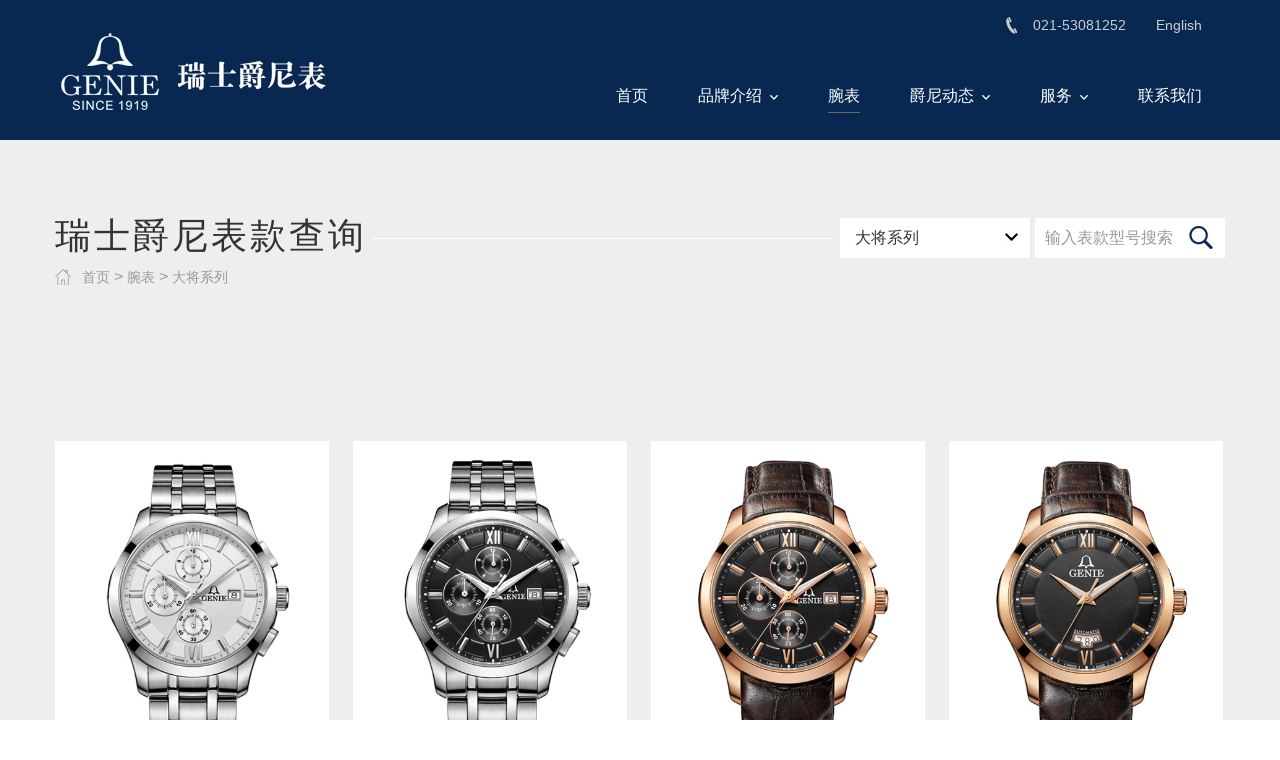

--- FILE ---
content_type: text/html
request_url: https://www.swissgenie.com/products/admiral/
body_size: 4187
content:
<!DOCTYPE html>
<html lang="zh-CN">
<head>
<meta charset="utf-8">
<meta http-equiv="X-UA-Compatible" content="IE=edge,chrome=1">
<meta name="viewport" content="width=device-width, initial-scale=1">
<title>大将系列 - 瑞士爵尼表中文官网</title>
<meta name="keywords" content="瑞士手表,瑞士腕表,瑞士爵尼表,瑞士名表,品牌名表,瑞士机械表,18K金表，石英表">
<meta name="description" content="爵尼，传承三代的制表工艺，让精湛的机械制表技术得以传承并流世；爵尼，高度精准的机械腕表制作工艺，足以傲然于世。瑞士百年经典腕表制作商，生产男士、女士机械手表以、石英腕表、18K金表等">
<link href="https://www.swissgenie.com/style/images/favicon.ico" rel="shortcut icon">
<link type="text/css" href="https://www.swissgenie.com/style/css/bootstrap.min.css" rel="stylesheet">
<link type="text/css" href="https://www.swissgenie.com/style/css/style.css?v=2025110616" rel="stylesheet">
<script type="text/javascript" src="https://www.swissgenie.com/style/js/jquery.min.js"></script>
<script type="text/javascript" src="https://www.swissgenie.com/style/js/bootstrap.min.js"></script>
<script type="text/javascript" src="https://www.swissgenie.com/style/js/custom.js?v=2025110616"></script>
<!--[if lt IE 9]>
<script type="text/javascript" src="https://www.swissgenie.com/style/js/html5shiv.min.js"></script>
<script type="text/javascript" src="https://www.swissgenie.com/style/js/respond.min.js"></script>
<![endif]-->
</head>
<body>
<!--header start-->
<div class="header">
	<div class="inner">
    	<div class="logo"><a href="https://www.swissgenie.com/" title="瑞士爵尼表">瑞士爵尼表</a></div>
        <div class="top_right">
            <div class="top_tel">
                <i></i><span class="t_num">021-53081252</span>
                <span class="English"><a href="http://www.swissgenie.ch/" target="_blank">English</a></span>
            </div>
            <div class="clear"></div>
            <div class="topnav">
                <ul class="nav">
                    <li class="topli first"><a class="topmenu" href="https://www.swissgenie.com/">首页</a></li>
                    <li class="topli cat-1"><a class="topmenu" href="https://www.swissgenie.com/about/">品牌介绍<b></b></a>
                        <ul class="subnav">
                            <li><a href="https://www.swissgenie.com/about/history.html">品牌历史</a></li>
                            <li><a href="https://www.swissgenie.com/about/brand.html">品牌精神</a></li>
                            <li><a href="https://www.swissgenie.com/about/craft.html">制表工艺</a></li>
                        </ul>
                    </li>
                    <li class="topli cat-2"><a class="topmenu" href="https://www.swissgenie.com/products/">腕表</a>
                    </li>
                    <li class="topli cat-9"><a class="topmenu" href="https://www.swissgenie.com/news/">爵尼动态<b></b></a>
                        <ul class="subnav">
                            <li><a href="https://www.swissgenie.com/news/genienews/">公司新闻</a></li>
                            <li><a href="https://www.swissgenie.com/news/report/">媒体报道</a></li>
                            <li><a href="https://www.swissgenie.com/news/information/">腕表资讯</a></li>
                        </ul>
                    </li>
                    <li class="topli cat-14"><a class="topmenu" href="https://www.swissgenie.com/service/">服务<b></b></a>
                        <ul class="subnav">
                            <li><a href="https://www.swissgenie.com/list-97-1.html">品牌门店</a></li>
                            <li><a href="https://www.swissgenie.com/service/maintenance.html">腕表保养</a></li>
                            <li><a href="https://www.swissgenie.com/service/assurance.html">国际保证</a></li>
                        </ul>
                    </li>
                    <li class="topli cat-18"><a class="topmenu" href="https://www.swissgenie.com/contact/">联系我们</a>
                    </li>
                </ul>
                
            </div>
        </div>
        <div class="phone_nav"></div>
    </div>
</div>
<!--end header--><!--main start-->
<div class="cont_all cont_products">
	<div class="brand pro_brand">
    	<div class="brand_box">
            <span class="text-name">瑞士爵尼表款查询</span><div class="pro_white"></div>
            <div class="search">
                <div class="series">
                    <div class="select_show"><span class="series_show">大将系列</span></div>
                    <ul class="pull_list_menu">
                    	<li class="cat-173"><a href="https://www.swissgenie.com/products/climber/">登山者系列</a></li>
                    	<li class="cat-172"><a href="https://www.swissgenie.com/products/grandor2/">大舵系列</a></li>
                    	<li class="cat-171"><a href="https://www.swissgenie.com/products/craftsmanship2/">匠心系列</a></li>
                    	<li class="cat-170"><a href="https://www.swissgenie.com/products/steed/">骏马系列</a></li>
                    	<li class="cat-169"><a href="https://www.swissgenie.com/products/dragonssoar/">龙腾系列</a></li>
                    	<li class="cat-168"><a href="https://www.swissgenie.com/products/craftsmanship/">匠心系列</a></li>
                    	<li class="cat-167"><a href="https://www.swissgenie.com/products/goldendeer/">金鹿系情系列</a></li>
                    	<li class="cat-113"><a href="https://www.swissgenie.com/products/lore2/">洛莱系列</a></li>
                    	<li class="cat-112"><a href="https://www.swissgenie.com/products/lore/">洛莱系列</a></li>
                    	<li class="cat-111"><a href="https://www.swissgenie.com/products/bullshark2/">牛鲨系列II</a></li>
                    	<li class="cat-109"><a href="https://www.swissgenie.com/products/fleet/">舰母系列</a></li>
                    	<li class="cat-108"><a href="https://www.swissgenie.com/products/benovi/">柏诺维系列</a></li>
                    	<li class="cat-102"><a href="https://www.swissgenie.com/products/robesa/">罗贝撒系列</a></li>
                    	<li class="cat-101"><a href="https://www.swissgenie.com/products/Robesk/">罗贝撒系列</a></li>
                    	<li class="cat-100"><a href="https://www.swissgenie.com/products/robesas/">罗贝撒系列</a></li>
                    	<li class="cat-99"><a href="https://www.swissgenie.com/products/observatory/">宇宙天文台系列</a></li>
                    	<li class="cat-95"><a href="https://www.swissgenie.com/products/jinshuai/">晋帅系列</a></li>
                    	<li class="cat-94"><a href="https://www.swissgenie.com/products/bullshark/">牛鲨系列</a></li>
                    	<li class="cat-93"><a href="https://www.swissgenie.com/products/monarchlove/">君主真情系列</a></li>
                    	<li class="cat-92"><a href="https://www.swissgenie.com/products/centennialtime/">百年时光系列</a></li>
                    	<li class="cat-91"><a href="https://www.swissgenie.com/products/sebena/">塞贝娜系列</a></li>
                    	<li class="cat-90"><a href="https://www.swissgenie.com/products/finder/">费恩德系列</a></li>
                    	<li class="cat-89"><a href="https://www.swissgenie.com/products/glena/">格莱纳系列</a></li>
                    	<li class="cat-86"><a href="https://www.swissgenie.com/products/presden/">普雷斯登系列</a></li>
                    	<li class="cat-85"><a href="https://www.swissgenie.com/products/lirosa/">俪洛莎系列</a></li>
                    	<li class="cat-84"><a href="https://www.swissgenie.com/products/gentes/">尊特斯系列</a></li>
                    	<li class="cat-83"><a href="https://www.swissgenie.com/products/belle/">贝拉公主系列</a></li>
                    	<li class="cat-82"><a href="https://www.swissgenie.com/products/meilai/">美莱系列</a></li>
                    	<li class="cat-81"><a href="https://www.swissgenie.com/products/ruiliya/">睿丽雅系列</a></li>
                    	<li class="cat-80"><a href="https://www.swissgenie.com/products/murtz/">穆尔兹系列</a></li>
                    	<li class="cat-79"><a href="https://www.swissgenie.com/products/dieter/">迪特尔系列</a></li>
                    	<li class="cat-78"><a href="https://www.swissgenie.com/products/brett/">布莱特系列</a></li>
                    	<li class="cat-77"><a href="https://www.swissgenie.com/products/bern/">伯恩系列</a></li>
                    	<li class="cat-76"><a href="https://www.swissgenie.com/products/venus-series/">维纳斯系列</a></li>
                    	<li class="cat-75"><a href="https://www.swissgenie.com/products/fashion/">菲尚系列</a></li>
                    	<li class="cat-74"><a href="https://www.swissgenie.com/products/timeless/">永恒系列</a></li>
                    	<li class="cat-73"><a href="https://www.swissgenie.com/products/hearthappy/">心之悦系列</a></li>
                    	<li class="cat-72"><a href="https://www.swissgenie.com/products/vatican/">梵之韵系列</a></li>
                    	<li class="cat-71"><a href="https://www.swissgenie.com/products/venus/">女神(镂空)系列</a></li>
                    	<li class="cat-70"><a href="https://www.swissgenie.com/products/polaroid/">宝丽系列</a></li>
                    	<li class="cat-69"><a href="https://www.swissgenie.com/products/feiyi/">飞驿系列</a></li>
                    	<li class="cat-67"><a href="https://www.swissgenie.com/products/boya/">博雅系列</a></li>
                    	<li class="cat-66"><a href="https://www.swissgenie.com/products/wellingtonle/">威灵顿公爵限量系列</a></li>
                    	<li class="cat-65"><a href="https://www.swissgenie.com/products/versailles/">凡尔赛系列</a></li>
                    	<li class="cat-63"><a href="https://www.swissgenie.com/products/meryl/">梅丽尔系列</a></li>
                    	<li class="cat-61"><a href="https://www.swissgenie.com/products/hochi/">豪志系列</a></li>
                    	<li class="cat-60"><a href="https://www.swissgenie.com/products/navigator/">宇航系列</a></li>
                    	<li class="cat-53"><a href="https://www.swissgenie.com/products/telon/">特乐系列</a></li>
                    	<li class="cat-50"><a href="https://www.swissgenie.com/products/supreme/">卓越雅豪系列</a></li>
                    	<li class="cat-49"><a href="https://www.swissgenie.com/products/vienna/">维也纳系列</a></li>
                    	<li class="cat-47"><a href="https://www.swissgenie.com/products/gold_jazz/">金爵系列</a></li>
                    	<li class="cat-46"><a href="https://www.swissgenie.com/products/aura/">灵韵系列</a></li>
                    	<li class="cat-44"><a href="https://www.swissgenie.com/products/orchid/">兰惠系列</a></li>
                    	<li class="cat-43"><a href="https://www.swissgenie.com/products/heroic_centieman/">豪仕系列</a></li>
                    	<li class="cat-42"><a href="https://www.swissgenie.com/products/shengzhi/">盛致系列</a></li>
                    	<li class="cat-41"><a href="https://www.swissgenie.com/products/greatwise/">大智系列</a></li>
                    	<li class="cat-40"><a href="https://www.swissgenie.com/products/zonin/">卓林系列</a></li>
                    	<li class="cat-39"><a href="https://www.swissgenie.com/products/limited-edition_legendary/">传奇镂空限量版系列</a></li>
                    	<li class="cat-38"><a href="https://www.swissgenie.com/products/chaumet/">尚美系列</a></li>
                    	<li class="cat-37"><a href="https://www.swissgenie.com/products/grandor/">大舵系列</a></li>
                    	<li class="cat-36"><a href="https://www.swissgenie.com/products/sabar/">塞柏尔系列</a></li>
                    	<li class="cat-35"><a href="https://www.swissgenie.com/products/admiral/">大将系列</a></li>
                    	<li class="cat-31"><a href="https://www.swissgenie.com/products/wiser/">睿骏系列</a></li>
                    	<li class="cat-6"><a href="https://www.swissgenie.com/products/ultrathin_elegance/">超薄雅情系列</a></li>
                    	<li class="cat-3"><a href="https://www.swissgenie.com/products/true_love/">真情系列</a></li>
                    </ul>
                </div>
                <form role="search" action="https://www.swissgenie.com/index.php?" class="filtersearch" method="get">
                    <input type="hidden" name="m" value="search">
                    <input type="hidden" name="c" value="index">
                    <input type="hidden" name="a" value="init">
                    <input type="hidden" name="typeid" value="58" id="typeid">
                    <input type="hidden" name="siteid" value="1" id="siteid">
                    <input type="text" class="inp_txt" name="q" id="search_box" onfocus="if(this.value=='输入表款型号搜索')this.value=''" onblur="if(this.value.trim()=='')this.value='输入表款型号搜索'" value="输入表款型号搜索">
                    <button class="search_btn" type="submit">搜索</button>
                </form>
            </div>
            <div class="clear"></div>
            <div class="location">
            	<i></i>
                <div class="position_show">
                    <a href="https://www.swissgenie.com/"><span>首页</span></a> &gt; <a href="https://www.swissgenie.com/products/">腕表</a> > <a href="https://www.swissgenie.com/products/admiral/">大将系列</a>                 </div>
            </div>
        </div>
    </div>
    <div class="products_main products_main_list">
        <ul>
            <li>
                <a href="https://www.swissgenie.com/products/admiral/319.html" title="GNQ-T1833M-QW">
                    <img src="https://www.swissgenie.com/uploadfile/2020/0807/20200807101511376.jpg" width="266" height="340" alt="GNQ-T1833M-QW" />
                    <p><span class="type">GNQ-T1833M-QW</span><span class="series">大将系列</span></p>
                </a>
            </li>
            <li>
                <a href="https://www.swissgenie.com/products/admiral/318.html" title="GNQ-T1833M-QB">
                    <img src="https://www.swissgenie.com/uploadfile/2020/0807/20200807101747417.jpg" width="266" height="340" alt="GNQ-T1833M-QB" />
                    <p><span class="type">GNQ-T1833M-QB</span><span class="series">大将系列</span></p>
                </a>
            </li>
            <li>
                <a href="https://www.swissgenie.com/products/admiral/317.html" title="GNQ-T1833M-LQRB">
                    <img src="https://www.swissgenie.com/uploadfile/2020/0807/20200807101831575.jpg" width="266" height="340" alt="GNQ-T1833M-LQRB" />
                    <p><span class="type">GNQ-T1833M-LQRB</span><span class="series">大将系列</span></p>
                </a>
            </li>
            <li>
                <a href="https://www.swissgenie.com/products/admiral/316.html" title="GNQ-T1833M-LARB">
                    <img src="https://www.swissgenie.com/uploadfile/2020/0807/20200807101901366.jpg" width="266" height="340" alt="GNQ-T1833M-LARB" />
                    <p><span class="type">GNQ-T1833M-LARB</span><span class="series">大将系列</span></p>
                </a>
            </li>
            <li>
                <a href="https://www.swissgenie.com/products/admiral/315.html" title="GNQ-T1833M-DDAGB">
                    <img src="https://www.swissgenie.com/uploadfile/2020/0807/20200807101947144.jpg" width="266" height="340" alt="GNQ-T1833M-DDAGB" />
                    <p><span class="type">GNQ-T1833M-DDAGB</span><span class="series">大将系列</span></p>
                </a>
            </li>
            <li>
                <a href="https://www.swissgenie.com/products/admiral/314.html" title="GNQ-T1833M-DDAG">
                    <img src="https://www.swissgenie.com/uploadfile/2020/0807/20200807102058724.jpg" width="266" height="340" alt="GNQ-T1833M-DDAG" />
                    <p><span class="type">GNQ-T1833M-DDAG</span><span class="series">大将系列</span></p>
                </a>
            </li>
            <li>
                <a href="https://www.swissgenie.com/products/admiral/313.html" title="GNQ-T1833M-DDAB">
                    <img src="https://www.swissgenie.com/uploadfile/2020/0807/20200807102215421.jpg" width="266" height="340" alt="GNQ-T1833M-DDAB" />
                    <p><span class="type">GNQ-T1833M-DDAB</span><span class="series">大将系列</span></p>
                </a>
            </li>
            <li>
                <a href="https://www.swissgenie.com/products/admiral/312.html" title="GNQ-T1833M-AW">
                    <img src="https://www.swissgenie.com/uploadfile/2020/0807/20200807102254670.jpg" width="266" height="340" alt="GNQ-T1833M-AW" />
                    <p><span class="type">GNQ-T1833M-AW</span><span class="series">大将系列</span></p>
                </a>
            </li>
            <li>
                <a href="https://www.swissgenie.com/products/admiral/311.html" title="GNQ-T1833M-AG">
                    <img src="https://www.swissgenie.com/uploadfile/2020/0807/20200807103018601.jpg" width="266" height="340" alt="GNQ-T1833M-AG" />
                    <p><span class="type">GNQ-T1833M-AG</span><span class="series">大将系列</span></p>
                </a>
            </li>
            <li>
                <a href="https://www.swissgenie.com/products/admiral/310.html" title="GNQ-T1833M-LAB">
                    <img src="https://www.swissgenie.com/uploadfile/2020/0807/20200807103055758.jpg" width="266" height="340" alt="GNQ-T1833M-LAB" />
                    <p><span class="type">GNQ-T1833M-LAB</span><span class="series">大将系列</span></p>
                </a>
            </li>
            <li>
                <a href="https://www.swissgenie.com/products/admiral/308.html" title="GNQ-T1833M-AB">
                    <img src="https://www.swissgenie.com/uploadfile/2020/0807/20200807103129939.jpg" width="266" height="340" alt="GNQ-T1833M-AB" />
                    <p><span class="type">GNQ-T1833M-AB</span><span class="series">大将系列</span></p>
                </a>
            </li>
        </ul>
        <div class="pagenavi"></div>
        <div class="clear"></div>
    </div>
</div>
<!--end main-->
<script>
  $(document).ready(function() {
	//系列sub-menu
	$(".series .select_show").click(function(){
		$(".series .pull_list_menu").slideToggle(300);
	});
	$(".series ul").find("li").click(function(){
		$(".series .pull_list_menu").slideUp(300);
	});
	$('.series, .pull_list_menu').mouseleave(function(){
		$(".series .pull_list_menu").slideUp(300);
	});
	//图片阴影滑动
	$(".products_main ul").find("li").mouseenter(function(){
		$(this).parent().find('.imask').slideUp('fast');
		$(this).find('.imask').slideDown('fast');
		$(this).mouseleave(function(){
			$(this).find('.imask').slideUp('fast');							
		});
	});	
	
	/* 产品内页展示切换 */
	$('.nav li:has(".pull_nav")').mouseenter(function() {
		$(".top_right .nav").find('.nav_show .wire').removeClass('wire_sel');
		$(this).find('a').addClass('active-parent');
		$(this).find('> .children, > .pull_nav').slideDown('fast');
	}).mouseleave(function() {
		$(this).find('a').removeClass('active-parent');
		$(this).find('> .children, > .pull_nav').hide();
		$(this).find('.wire').addClass('wire_sel');
	});
  });
</script>
<!--footer start-->
<div class="footer">
	<div class="footer_box">
    	<div class="footer_url">
            <ul>
            	<li><a href="https://www.swissgenie.com/products/">查找表款</a></li>
                <li><span>&nbsp;&nbsp;&nbsp;|&nbsp;&nbsp;&nbsp;</span><a href="https://www.swissgenie.com/service/">服务</a></li>
                <li><span>&nbsp;&nbsp;&nbsp;|&nbsp;&nbsp;&nbsp;</span><a href="https://www.swissgenie.com/products/">瑞士腕表</a></li>
                <li><span>&nbsp;&nbsp;&nbsp;|&nbsp;&nbsp;&nbsp;</span><a href="https://www.swissgenie.com/">瑞士手表</a></li>
                <li><span>&nbsp;&nbsp;&nbsp;|&nbsp;&nbsp;&nbsp;</span><a href="https://www.swissgenie.com">瑞士名表</a></li>
            </ul>
            <div class="clear"></div>
        </div>
        <div class="footer_copy">
<p class="footer_is">Copyright © 2016-2023 <a href="https://www.swissgenie.com/">GENIE</a>, Swiss watches since 1919</p>
<p class="footer_it"><a href="https://www.swissgenie.com/about/certificate.html"><img src="https://www.swissgenie.com/style/images/icon-certificate.png" width="18" height="18"/> 企业资质</a>   <a href="http://beian.miit.gov.cn/" target="_blank" rel="nofollow"><img src="https://www.swissgenie.com/style/images/icon-beian.png" width="18" height="18"/> 沪ICP备2023019065号-1</a></p>        </div>
    </div>
</div>
<!--end footer-->
<script type="text/javascript">
    $(".cat-35").addClass("cur");
    $(".cat-2").addClass("cur");
    $(".cat-0").addClass("cur");
</script>
<div style="display:none;"><script type="text/javascript">
    var _hmt = _hmt || [];
    setTimeout(function(){
        (function() {
            var hm = document.createElement("script");
            hm.src = "https://js.users.51.la/18778910.js";
            var s = document.getElementsByTagName("script")[0];
            s.parentNode.insertBefore(hm, s);
        })();
    },0);
</script>
<script charset="UTF-8" id="LA_COLLECT" src="//sdk.51.la/js-sdk-pro.min.js"></script>
<script>LA.init({id: "1xgUdM1GMOagGwtz",ck: "1xgUdM1GMOagGwtz"})</script>
</div><!--网站统计代码-->
</body>
</html>

--- FILE ---
content_type: text/css
request_url: https://www.swissgenie.com/style/css/style.css?v=2025110616
body_size: 14750
content:
/* main css cmsyou */

/* global */
html {-ms-text-size-adjust:100%;-webkit-text-size-adjust:100%;font-family:Helvetica,"STHeiti STXihei","Microsoft JhengHei","Microsoft YaHei",Tohoma,Arial;}
body{font-family: "Microsoft Yahei",Arial, Helvetica, sans-serif; font-size:13px; color:#666;margin: 0px;-webkit-font-smoothing:antialiased;-webkit-text-size-adjust:100%;-ms-text-size-adjust:100%;-webkit-backface-visibility:hidden;zoom:1;}
ul,ol,li,dl,dt {list-style:none;margin:0;padding:0;border:0;background:none;outline:0;}
input,textarea,button,button[type=submit]:focus,input[type=button]:focus,input[type=submit]:focus,input[type=button]::-moz-focus-inner{ outline:none;}
input::-moz-focus-inner,button::-moz-focus-inner { border: 0; }
hr { width:100%; color:#CCCCCC; height:1px; size:1; noshade:noshade;}
a { color:#333; text-decoration: none;font-family: "Microsoft Yahei",Arial, Helvetica, sans-serif;outline:none;}
a:hover {color:#092851; text-decoration: none;}
ul,li{ list-style-type:none;}
h1, h2, h3{font-family: "Microsoft Yahei",Arial, Helvetica, sans-serif;}
.fl{ float:left;}
.fr{ float:right;}
.tal{ text-align:left;}
.tac{ text-align:center;}
.tar{ text-align:right;}
.mt0{ margin-top:0px;}
.mt5{ margin-top:5px;}
.mt10{ margin-top:10px!important;}
.mt20{ margin-top:20px;}
.mb0{ margin-bottom:0px;}
.mb5{ margin-bottom:5px;}
.mb10{ margin-bottom:10px;}
.mb20{ margin-bottom:20px;}
.ml0{ margin-left:0px;}
.ml5{ margin-left:5px;}
.ml10{ margin-left:10px;}
.mr5{ margin-right:10px;}
.mr10{ margin-right:10px;}
.pl0{ padding-left:0px;}
.pr0{ padding-right:0px;}
.pt0{ padding-top:0px;}
.pb0{ padding-bottom:0px;}
.p0{ padding:0px;}
.p5{ padding:5px;}
.pl0{ padding-left:0px!important;}
.pl5{ padding-left:5px;}
.pr5{ padding-right:5px;}
.p10{ padding:10px;}
.whitebg{ background-color:#fff;}
.whitecolor{ color:#fff;}
.black_shadow{ text-shadow: 1px 1px 2px #333; }
.btn {font-size: 15px;padding: 10px 12px;}
.clear{ clear:both;}
.inner{width:1170px; margin:0 auto;}

body{background:#fff;}
*{margin:0;padding:0;}
.clear{clear:both;}
.header{width:100%;height:140px;background:#092851;}
.header .inner{ position:relative; height:140px;}
.logo{float:left; width:275px; margin-top:30px; overflow:hidden;}
.logo a{width:276px;height:86px; text-indent:-9999em; background:url(../images/logo.png) center center no-repeat; *background:url(../images/logo.gif) center center no-repeat; display:block;}
.top_right{float:right;width:850px; padding-right:2%;}
.top_right .top_tel{float:right;margin-top:15px;}
.top_right .top_tel i{float:left;width:12px;height:17px;display:block;margin-top:2px;background:url(../images/phone.jpg) no-repeat;}
.top_right .top_tel span{float:left;font-size:14px;color:#fff;}
.top_right .top_tel .t_num{color:#ccc; margin:0 30px 0 16px;}
.top_right .top_tel .English a{color:#ccc;}
.top_right .top_tel .English a:hover{color:#fff;}
.topnav{ float:right; margin-top:50px; clear:both;}
.topnav .nav{ float:right; }
.topnav .nav .topli{position:relative;float:left; margin-left:50px;}
.topnav .nav .topli.cur a{border-bottom:1px solid #666;}
.topnav .nav .topli.cur a:hover,.topnav .nav .topli.cur:hover a{border-bottom:0px none;}
.topnav .nav .topli a.topmenu{font-size:16px;color:#fff;display:block;padding-bottom:5px;}
.topnav .nav .topli a.topmenu:hover,.topnav .nav .topli:hover a.topmenu{color:#ccc;}
.topnav .nav .topli .topmenu b{float:right;width:8px;height:5px;display:block;margin-top:10px;margin-left:8px;background:url('../images/arrow_01.jpg') no-repeat;}
.topnav .nav .topli .subnav { display: none; position: absolute; top:20px; left: 0px; z-index: 999; }
.topnav .nav .topli .subnav:before { content: ""; display: block; width:0; height:0; border-bottom: 5px solid #000; border-left: 5px solid transparent; border-right: 5px solid transparent; margin: 10px 0 0 20px; position: relative; top: 0px;  }
.topnav .nav .topli .subnav li { display: block; font-size: 1.2em; padding: 0; background:rgba(0,0,0,0.8); }
.topnav .nav .topli .subnav li:first-child { border-radius: 7px 7px 0 0; padding-top: 8px; }
.topnav .nav .topli .subnav li:last-child { border-radius: 0 0 7px 7px; padding-bottom: 10px; }
.topnav .nav .topli .subnav li a { color:#f7f7f7!important; display: block; padding: 10px 0 6px 0; margin: 0 16px; width: 120px;  line-height: 1.4; text-align: left; background: url('../images/line-horz.png') left bottom repeat-x; font-size:14px!important;}
.topnav .nav .topli .subnav li a:hover { color: #d1d1d1!important; }
/*end header*/
/*footer start*/
.footer{width:100%;height:90px;background:#eee;overflow:hidden;}
.footer .footer_box{width:1170px;margin:0 auto;}
.footer_box .footer_url{float:left;width:30%;margin-top:20px;}
.footer_url ul li{float:left;}
.footer_url ul li a{font-size:14px;color:#333;}
.footer_url ul li a:hover{color:#092851;}
.footer_url ul li span{font-size:12px;color:#999;}
.footer_box .footer_copy{float:right; width:70%; text-align:right;}
.footer_box .footer_copy p{font-size:14px;color:#333;}
.footer_box .footer_copy .footer_is{margin:15px 0 5px 0;}
/*end footer*/

/*------banner start-----*/
.index_banner{position: relative; height: 650px; }
.index_banner .wrapper { position: relative; margin: 0 auto; width: 1110px; }
.index_banner .wrapper:after { content: ""; display: block; clear: both; }
.index_banner #content { float: left; width: 70%; position: relative; z-index: 3; }
.index_banner #sidebar { float: right; width: 23%; position: relative; z-index: 2; }
.index_banner #content, .full-width#content { width: 100%; } 
.left-sidebar#content { float: right; }
.left-sidebar#sidebar { float: left; }
#slider { position: absolute; left: 0; bottom: 0; z-index: 100; width: 100%; overflow: hidden; }
#slider ul { margin: 0 auto; list-style: none; width: 100%; height: 650px; }
#slider ul li { display: block; position: relative; left: 0; width: 100% !important; height: 100%; opacity: 0; }
#slider ul li .wrapper { position: relative; height: 100%; }
#slider ul li .slide-image { width: 66%; position: absolute; bottom: 0; z-index: 3; text-align: right; }
#slider ul li .slide-image img { max-width: 100%; position: absolute; bottom: 0; right: 0; }
#slider ul li .slide-text { width: 34%; position: relative; top:35%; left: 0; text-align: left; z-index: 4; font-size: 1.25em; background: none; }
#slider ul li .slide-text p { position: relative; color: #000; line-height: 1.6; }
#slider ul li .slide-text p.big, #slider ul li .slide-text p.extrabig { color: #092851; font-size: 1.8em; padding-bottom: 12px; line-height: 1.3; font-weight: bold; text-transform: uppercase; }
.sub-heading-upper { clear: both; display: inline-block; text-transform: uppercase; letter-spacing: 1px; color:#333!important; font-size:1.1em; border-bottom: 1px solid #ebebeb; padding-bottom:6px; margin-bottom: 25px; }
p > span.sub-heading-upper { margin-bottom: 0; }
#slider .sub-heading-upper { border-bottom: 1px solid rgba(0,0,0,0.2); margin-bottom: 20px; }
#slider ul li .slide-back { width: 100%; position: absolute; left: 0; top: 0; z-index: 2; }
#slider ul li .slide-back img { width: auto; min-width: 100%; min-height: 650px; }
#slider a.next1, #slider a.prev1 { display: block; width: 10%; height: 540px; position: absolute; top: 0px; z-index: 15; padding: 0; font-size: 5em; font-weight: 300; color: white; cursor: pointer; background: transparent; }
#slider a.next1 { right: 0px; cursor:  url("../images/icon_arrow_right_big_tran.png"), auto; } 
#slider a.prev1  { left: 0px; cursor:  url("../images/icon_arrow_left_big_tran.png"), auto; }
#circle-pager { clear: both; text-align: center; width: 100%; padding: 0; position: absolute; width: 100%; z-index: 101; }
#circle-pager a { visibility: hidden; }
#circle-pager a:after { visibility: visible; content: "\f111"; font-family: FontAwesome; font-weight: normal; font-size: 1.0em; color: #0090EC; }
#circle-pager a.activeSlide:after { color: #6ec0f6; }
/*-----end banner------*/

.content .con_txt{width:436px;height:99px;margin:0 auto;margin-top:90px;border-top:2px solid #f7f7f7;border-bottom:2px solid #f7f7f7;text-align:center;}
.content .con_txt .con_txt_title{font-size:18px;color:#000;margin:20px 0 10px 0;}
.content .con_txt .con_txt_english{font-size:16px;color:#666;}
/*---sliding start---*/
.owl-carousel .owl-wrapper{ display: none; position: relative; -webkit-transform: translate3d(0px, 0px, 0px);}
.owl-carousel .owl-wrapper-outer{ position: relative; width: 100%; overflow: hidden;}
.owl-carousel .owl-item{ float: left;}
#index_products .item{ text-align:center;}
#index_products .item a{ display:block;}
#index_products .item img{display:inline-block;width:auto;max-width: 100%;}
#index_products .item a:hover img{opacity:0.8;filter:alpha(opacity=80);}
#index_products .item p{ font-size:14px;color:#333; text-align:center; margin-top:20px;}
#index_products .item a:hover p{color:#092851;}
.pro_container { position:relative; margin:60px auto; *zoom: 1;}
.pro_container, .navbar-static-top .container, .navbar-fixed-top .container, .navbar-fixed-bottom .container { width: 960px;}
.owl-prev,.owl-next{width:60px;height:60px;text-indent:-9999em;background-color:#eee;border-radius:5px; cursor:pointer;}
.owl-prev:hover, .owl-next:hover{/*cursor:pointer;opacity:0.8;filter:alpha(opacity=80);*/background-color:#092851;}
.owl-prev{position:absolute;top:50%;left:-103px;margin-top:-55px;background-image:url("../images/icon_arrow_left.png");background-repeat:no-repeat;background-position:center center;}
.owl-prev:hover{background-image:url("../images/icon_arrow_left_hover.png");}
.owl-next{position:absolute;top:50%;right:-103px;margin-top:-55px;background-image:url("../images/icon_arrow_right.png");background-repeat:no-repeat;background-position:center center;}
.owl-next:hover{background-image:url("../images/icon_arrow_right_hover.png");}
/*---end sliding---*/
.content .pro_btn{width:100px;height:36px;font-size:16px;color:#999;line-height:36px;text-align:center;margin:0 auto;}
.content .pro_btn a{font-size:16px;color:#333;line-height:36px;text-align:center;border:1px solid #ccc; display:block;}
.content .pro_btn a:hover{ color:#fff; border:1px solid #092851; background:#092851;}
.con_bottom{width:1170px;margin:0 auto;padding-top:70px;padding-bottom:90px;}
.con_bottom .con_bot_box{width:540px;height:440px;}
.con_bottom .con_bot_left{float:left;width:540px;}
.con_bottom .con_bot_box .con_bot_title{width:100%;height:66px;text-align:center;line-height:66px;border-top:2px solid #f7f7f7;border-bottom:2px solid #f7f7f7;}
.con_bottom .con_bot_box .con_bot_title a{font-size:18px;color:#333;}
.con_bottom .con_bot_box .con_bot_title a:hover{color:#092851;}
.con_bottom .news_list{width:100%;height:96px;margin-top:25px; clear:both;}
.con_bottom .news_list:after{content:" "; clear:both; display:block;}
.con_bottom .news_list .news_list_pic{float:left;}
.con_bottom .news_list .news_list_pic a:hover img{opacity:0.8;filter:alpha(opacity=80);}
.con_bottom .news_list .news_list_box{float:left;width:370px;height:96px;margin-left:15px;}
.con_bottom .news_list .news_list_box .news_list_title{font-size:16px;color:#000;}
.con_bottom .news_list .news_list_box .news_list_title:hover{color:#092851;}
.con_bottom .news_list .news_list_box .news_list_text{font-size:14px;color:#666;margin:9px 0;}
.con_bottom .news_list .news_list_box .news_list_time{font-size:14px;color:#999;}
.con_bottom .con_bot_right{float:right;}
.con_bot_right .recommend_pic{width:100%;height:195px;margin-top:25px;}
.con_bot_right .recommend_pic a:hover img{opacity:0.8;filter:alpha(opacity=80);}
.con_bot_right .recommend_box{width:100%;height:145px;}
.recommend_box p{font-size:14px;color:#666;}
.recommend_box ._box_1{font-size:16px;color:#000;margin:25px 0 10px 0;}
.recommend_box ._box_3{margin-top:30px;}
.recommend_box ._box_3 a{color:#666;}
.recommend_box ._box_3 a:hover{color:#092851;}

/*about*/
.cont_all{width:100%;}
.cont_products{background-color:#eee;}
.cont_all .brand{width:100%;height:220px;background:#eee;}
.cont_all .brand_box{width:1170px;height:90px;margin:0 auto;padding-top:70px;}
.brand_box{ clear:both; z-index:1;}
.brand_box:after{ content:" "; display:block; clear:both;}
.brand_box .text-name{float:left;font-size:36px;color:#333;letter-spacing: 3px;}
.brand_box .white{float:right;width:1440px;height:3px;border-bottom:1px solid #fff;padding-top:28px;}
.brand_box .pro_white{float:left;width:890px;height:3px;border-bottom:1px solid #fff;padding-top:28px;margin-left:5px;}
.brand_box .search{position:relative;float:right;display:block;width:385px;height:40px;padding-top:8px; z-index:9;}
.brand_box .search .series{float:left;position:relative; z-index:9;}
.brand_box .search .series .select_show{width:190px;height:40px;font-size:16px;color:#333;line-height:40px;background-color:#fff;padding-left:15px;background-image:url('../images/select_btn.jpg');background-repeat:no-repeat;background-position:top right;}
.brand_box .search .series .select_show:hover{cursor:pointer;}
.series .pull_list_menu{display:none;position:absolute;top:40px;left:0;width:190px;border:1px solid #fff;background:#fff; z-index:999;height:300px;overflow-y:scroll;}
.series .pull_list_menu li{ height:30px; font-size:14px;color:#999;padding-left:15px;line-height:30px;}
.series .pull_list_menu li a{word-break: keep-all;text-overflow: ellipsis;overflow: hidden;display:block;}
.series .pull_list_menu li:hover,.series .pull_list_menu li.cur{background:#f7f7f7;}
.brand_box .search #search_box{float:right;width:190px;height:40px;color:#999;font-size:16px; line-height:40px;border-style:none;padding-left:10px;padding-right:40px; padding-bottom:0px; background:#fff; outline:none;}
.brand_box .search .search_btn{position:absolute;top:16px;right:12px; text-indent:-9999em; border:none; display:block;width:24px;height:23px;background:url('../images/search.jpg') no-repeat; outline:none;}
.brand_box .location{ height:30px; font-size:16px;color:#999; clear:both;}
.brand_box .location i{float:left;display:block;width:17px;height:16px;background:url('../images/indexico_03.jpg') no-repeat;margin:8px 10px 0 0;}
.brand_box .location .position_show{float:left;padding-top:5px;}
.brand_box .location .position_show a{font-size:14px;color:#999;}
.brand_box .location .position_show a:hover{color:#666;}
.smriti_case{width:1170px;margin:0 auto;padding-top:70px;}
.smriti_case .cradle_pic{float:left;width:649px;height:264px; overflow:hidden;}
.smriti_case .cradle_text{float:right;width:500px;height:260px;}
.smriti_case .cradle_text .cradil_title{font-size:18px;color:#000;padding:6px 0 40px 0;display:block;}
.smriti_case .cradle_text .small_txt{font-size:14px;color:#333;line-height:25px;}
.smriti_case .smriti_title{width:430px;height:90px;text-align:center;margin:100px auto;margin-bottom:75px;border-top:1px solid #eee;border-bottom:1px solid #eee;}
.smriti_case .smriti_title span{font-size:20px;color:#000;font-weight:600;display:block;padding:15px 0 6px 0;}
.smriti_case .smriti_title p{font-size:16px;color:#666;}
.the_founder ul li{float:left;width:375px;margin-left:22px;padding-bottom:50px;}
.the_founder ul .list_sel{margin-left:0;}
.the_founder ul li .portrait{position:relative;width:375px;height:90px;border:1px solid #eee;}
.the_founder ul li .portrait .portrait_name{padding-left:12px;}
.the_founder ul li .portrait .portrait_name .smriti_order{font-size:16px;color:#000;display:block;padding:18px 0 5px 0;}
.the_founder ul li .portrait .portrait_name .smriti_name{font-size:14px;color:#333;}
.the_founder ul li .portrait .portrait_img{position:absolute;top:-14px;right:5px;width:115px;height:115px;border-radius:50%;}
.the_founder ul li .portrait .portrait_img3{background:url('../images/person.jpg') no-repeat;}
.the_founder ul li .portrait .portrait_img2{background:url('../images/person01.jpg') no-repeat;}
.the_founder ul li .portrait .portrait_img1{background:url('../images/person02.jpg') no-repeat;}
.the_founder ul li p{font-size:14px;color:#666;line-height:22px;letter-spacing: 1px;text-indent:2em;padding-top:18px;}
.course_bg{width:100%;height:650px;background:url('../images/bg_abut.jpg') center no-repeat;}
.course_bg .course_box{width:1170px;margin:0 auto;padding-top:105px;padding-left:40px;}
.course_bg .course_box span{font-size:20px;color:#000;font-weight:bold;display:block;padding-bottom:30px;}
.course_bg .course_box p{font-size:12px;color:#333;line-height:25px;padding-top:5px;}

/*news*/
.news_all{width:1170px;margin:0 auto;}
.news_all .news_box{float:left;padding-top:50px;padding-bottom:50px;}
.news_all .news_box .news_list{width:785px;border-bottom:1px solid #eee;margin-bottom:40px;}
.news_all .news_box .news_list .news_img a:hover img{opacity:0.8;filter:alpha(opacity=80);}
.news_all .news_box .news_list .news_img a img{ display:inline-block;width:100% \9;max-width:100%;height:auto!important;}
.news_all .news_box .news_list .news_title{color:#000;font-size:18px;display:block;margin:25px 0 10px 0;}
.news_all .news_box .news_list .news_title:hover{color:#092851;}
.news_all .news_box .news_list .news_txt{color:#333; font-size:14px; line-height:25px;}
.news_all .news_box .news_list .news_btn{width:785px;padding-top:15px;padding-bottom:30px;}
.news_all .news_box .news_list .news_btn p{float:left;font-size:14px;color:#999;}
.news_all .news_box .news_list .news_btn a{float:right;display:block;width:75px;height:25px;font-size:12px;color:#fff;background:#666;text-align:center;line-height:25px;}
.news_all .news_box .news_list .news_btn a:hover{ color:#fff; background:#092851;}
.news_right_text{float:right;width:300px;padding-top:50px;padding-bottom:50px;}
.news_menu{padding-bottom:30px;}
.news_menu .jue_dynamic span, .article_list .hot_article span{float:left;font-size:18px;color:#000;}
.news_menu .jue_dynamic .topmenu, .article_list .hot_article .topmenu{float:right;width:216px;height:12px;border-bottom:1px solid #eee;}
.news_menu ul li, .article_list ul li{position:relative;color:#333;font-size:13px;padding-top:20px;padding-left:20px;}
.news_menu ul li i, .article_list ul li i{position:absolute;top:24px;left:3px;display:block;width:6px;height:8px;background:url('../images/triangle.jpg') no-repeat;}
.news_menu ul li a, .article_list ul li a{color:#333;font-size:13px;}
.news_menu ul li a:hover, .article_list ul li a:hover{color:#092851;}
.news_menu ul li.cur a{color:#092851;}
/* pagenavi */
.pagenavi{clear:both; padding:15px 0 30px 0; color:#666; font:normal 12px/24px Arial; text-align:center;}
.pagenavi span{ padding:0 5px;}
.pagenavi a{display:inline-block; height:22px; margin:0 2px; padding:0 8px; border:solid 1px #ccc; -moz-border-radius:2px; -webkit-border-radius:2px; -khtml-border-radius:2px; border-radius:2px; background:#fff; color:#333; font:normal 12px/22px Arial, Helvetica, sans-serif; cursor:pointer;}
.pagenavi a:hover{height:24px; margin:0 3px; border:none; background:#999; color:#fff!important; line-height:24px; text-decoration:none;}
.pagenavi a.select{cursor:default;}

/*products*/
.products_main{width:1195px;margin:0 auto; min-height:360px; padding:80px 0; z-index:0;}
.products_main ul{ clear:both;}
.products_main ul:after{ content:" "; display:block; clear:both;}
.products_main ul li{position:relative;float:left;width:276px;height:420px;text-align:center;margin:0 11px 28px 11px;}
.products_main ul li a{ position:relative; width:100%;height:100%;padding-top:10px;border:1px solid #eee;background-color:#fff;z-index:0;display:block;-webkit-transition: all 0.3s ease-in-out; -moz-transition: all 0.3s ease-in-out; transition: all 0.3s ease-in-out;}
.products_main ul li a:hover{ color:#092851; border:1px solid #ddd;box-shadow: 0 0 8px 4px rgb(0 0 0 / 10%);}
.products_main ul li p{color:#333;font-size:14px; line-height:20px; padding:10px; margin:15px 0 0;word-break: keep-all;text-overflow: ellipsis;overflow: hidden;display:block;}
.products_main_cate ul li{height:450px;}
.products_main_cate ul li p{ padding-bottom:25px;}
.products_main ul li:hover p{color:#092851;}
.products_main ul li .imask{position:absolute;top:0;left:0;width:100%;height:100%;padding-top:23px;background:#eee;opacity:0.3;filter:alpha(opacity=30);display:none;z-index:99; display:none;}
.products_main ul li:hover{cursor:pointer;}

/*pro_list*/
.products_main_list{padding-bottom:30px;}
.products_main_list ul li{ height:auto;}
.products_main_list ul li p{width:100%; height:60px; background:#f8f8f8; overflow:hidden;-webkit-transition: all 0.3s ease-in-out; -moz-transition: all 0.3s ease-in-out; transition: all 0.3s ease-in-out;}
.products_main_list ul li:hover p{background:#fff;}
.products_main_list ul li p span{ height:20px; word-break: keep-all;text-overflow: ellipsis;overflow: hidden;display:block;}

/*article*/
.news_all .maintain_left{ padding-top:45px;}
.post-content{ color:#333; font-size: 15px;line-height: 1.6;padding-top:20px;padding-bottom:30px;}
.post-content p{ text-indent:2em; margin-bottom:10px;}
.post-content p img{ margin-left:-2em;}
.post-content pre,.post-content ul,.post-content ol,.post-content dl,.post-content form,.post-content hr,.post-content table,.post-content blockquote {margin-bottom: 1.5em;}
.post-content pre {margin-top: -20px;}
.post-content li > p {margin-bottom: 5px;}
.post-content img,.post-content video,.post-content embed,.post-content iframe {max-width: 100%;}
.post-content img { display:inline-block;width:100% \9;max-width:100%;height:auto!important;}
.post-meta{color: #999; background: #fff;}

/*pro_datail*/
.pro_detail{padding-bottom:60px;}
.pro_detail .pro_detail_con_txt{height:62px;}
.pro_detail .pro_detail_con_txt .con_txt_title{margin-top:18px;}
.pro_detail .pro_detail_box{width:1170px;margin:0 auto;padding:50px 0;}
.pro_detail_pic{ position:relative; float:left; width:770px; max-height:680px; text-align: center; padding:0 109px; overflow: hidden;}
.pro_detail_pic img{width:auto; max-width:100%;}
.pro_detail_pic .owl-prev{ top:0px; left:0px; margin-top:0px; background-image:url("../images/icon_arrow_left_big.png"); }
.pro_detail_pic .owl-next{ top:0px; right:0px; margin-top:0px; background-image:url("../images/icon_arrow_right_big.png");}
.pro_detail_pic .owl-prev,.pro_detail_pic .owl-next{width:109px; height:100%; background-color:transparent; opacity:0.1;filter:"alpha(opacity=10)";filter:alpha(opacity=10);-moz-transition:all 0.3s ease-in;-webkit-transition:all 0.3s ease-in;-o-transition:all 0.3s ease-in;-ms-transition:all 0.3s ease-in;transition:all 0.3s ease-in;}
.pro_detail_pic .owl-prev:hover,.pro_detail_pic .owl-next:hover{opacity:0.5;filter:"alpha(opacity=50)";filter:alpha(opacity=50);-moz-transition:all 0.3s ease-in;-webkit-transition:all 0.3s ease-in;-o-transition:all 0.3s ease-in;-ms-transition:all 0.3s ease-in;transition:all 0.3s ease-in;}
.pro_detail_text{float:right;width:380px; padding-top:50px;}
.pro_detail_text h3{color:#000;margin:0;padding-bottom:30px;}
.pro_detail_text p{font-size:14px;color:#666;}
.pro_detail_text h4{color:#092851; font-size:20px; padding:35px 0 15px 0;}
.pro_detail_text .post_price{font-size:16px; padding:0px 0 15px 0;}
.pro_detail_text .post_price span{color:#092851;}
.pro_detail_text ul li{font-size:14px;color:#666;list-style:disc;margin-left:20px;letter-spacing: 1px;}

/*service*/
.service_box{width:1170px;margin:0 auto;padding:45px 0 165px 0;}
.maintain_left{float:left;width:785px; overflow:hidden;}
.maintain_left .maintain_title{width:100%; height:auto; min-height:90px;padding-top:15px;padding-left:5px;border-top:1px solid #eee;border-bottom:1px solid #eee;letter-spacing: 1px;}
.maintain_title h3{ color:#092851; font-size:22px; line-height:36px; margin:0;}
.maintain_title p{font-size:14px;color:#666;}
.maintain_left .post-content ul li{width:100%;border-top:1px dashed #ddd;}
.maintain_left .post-content ul li:first-child{border:0;padding-top:27px;}
.maintain_left .post-content ul li b{float:left;display:block;width:22px;height:22px;color:#fff;font-size:18px;line-height:19px;text-align:center; font-weight:normal;background:#999;}
.maintain_left .post-content ul li .maintain_list_title:hover{cursor:pointer;}
.maintain_left .post-content ul li .maintain_list_title:hover b{background:#092851;}
.maintain_left .post-content ul li span{float:left;font-size:16px;color:#333;font-weight:bold;padding-left:10px;}
.maintain_left .post-content ul li:hover span,.maintain_left .post-content ul li.active span{ color:#092851;}
.maintain_left .post-content ul li .maintain_list_title{padding:12px 0 12px 0;}
.maintain_left .post-content ul .active b{background:#092851;}
.maintain_left .post-content ul li .hide_txt{display:none;color:#666;padding-bottom:15px;letter-spacing: 1px;}
.maintain_left .post-content ul li .hide_txt_on{display:block;}
.service_right_text{float:right;width:300px;}
.article_list ul li i{position:absolute;top:27px;left:3px;}
.article_list ul li span{font-size:16px;color:#666;}
.article_list ul li i:hover{cursor:pointer;}
.article_list ul li span:hover{cursor:pointer;color:#999;}
.article_list ul li .classic_txt{display:none;}
.article_list ul li .classic_txt_on{display:block;}
.article_list ul li .classic_txt p{margin-bottom:0;padding-top:15px;}
.table_form tbody th{width:90px;}
.table_form tbody td, .table_form tbody th {border:none!important;}

/*contact*/
.page_wrapper{width:1170px;margin:0 auto;padding-bottom:90px;}
.text_left{float:left;width:49%;}
.page_wrapper h4{font-size:18px;color:#000;font-weight:600;padding-top:30px;padding-bottom:10px;}
.text_left p{font-size:16px;color:#333;line-height:30px;}
.input_right{float:right;width:49%;}
.p50 { float: left; width: 50%; padding: 0 2% 0 0; }
.right{padding: 0 0 0 2%;}
textarea { padding-top: 5px; height: 100px; border-radius: 4px; }
legend{border:0;}
.input-block label{font-size:14px;color:#333;}
legend{margin-bottom:0;}
legend span{font-size:14px;color:#666;}
.submit{width:66px;height:36px;font-size:14px;color:#666;margin-top:10px;}
input[type=text],  input[type=email],  input[type=tel],  input[type=password],  textarea { border: 0; outline: 0; background: #f8f8f8;  width: 100%; color: #666; height: 30px; padding: 0px 0 4px 7px; -webkit-appearance: none; -webkit-focus-ring-color: none; border: 1px solid #e8e8e8;}
select { outline: 0 !important; }
input[type=text]:focus,  input[type=email]:focus,  input[type=tel]:focus,  input[type=password]:focus,  textarea:focus { border-color: #d8d8d8; }
textarea { padding-top: 5px; height: 100px;}

/*phone nav*/
a.meanmenu-reveal{display: none;}
/* when under viewport size, .mean-container is added to body*/
.mean-container .mean-bar{float: left;width: 100%;position: relative;padding: 0;min-height: 60px;z-index: 99999;}
.mean-container a.meanmenu-reveal{width:18px;height: 22px;padding: 15px 20px 11px 15px;position: absolute;top: 5px;right: 0;cursor: pointer;color: #fff;text-decoration: none;font-size: 16px;text-indent: -9999em;line-height: 22px;font-size: 1px;display: block;font-family: Arial, Helvetica, sans-serif;font-weight: 700;}
.mean-container a.meanmenu-reveal span{display: block;background: #eee;height:2px;margin-top: 3px;}
.mean-container .mean-nav{float: left;width: 100%;background:#333;margin-top: 60px;}
.mean-container .mean-nav #mainmenu{ height:auto;}
.mean-container .mean-nav ul{padding: 0;margin: 0;width: 100%;background:#333;list-style-type: none;}
.mean-container .mean-nav ul li{position: relative;float: left;width: 100%;}
.mean-container .mean-nav ul li a{display: block;float: left;width: 90%;padding: 1em 5%;margin: 0;text-align: left;color: #fff;border-top: 1px solid #383838;border-top: 1px solid rgba(0,0,0,0.5);text-decoration: none;text-transform: uppercase;}
.mean-container .mean-nav ul li li a{width: 80%;padding: 0.5em 10%;border-top: 1px solid #383838;border-top: 1px solid rgba(0,0,0,0.25);visibility: visible;}
.mean-container .mean-nav ul li.mean-last a{border-bottom: none;margin-bottom: 0;}
.mean-container .mean-nav ul li li li a{width: 70%;padding: 1em 15%;}
.mean-container .mean-nav ul li li li li a{width: 60%;padding: 1em 20%;}
.mean-container .mean-nav ul li li li li li a{width: 50%;padding: 1em 25%;}
.mean-container .mean-nav ul li a:hover{background: #252525;background: rgba(255,255,255,0.1);}
.mean-container .mean-nav ul li a.mean-expand{margin-top: 1px;width: 26px;height: 24px;padding: 10px !important;text-align: center;position: absolute;right: 0;top: 0;z-index: 2;font-weight: 700;background: rgba(0,0,0,0.1);border: none !important;border-left: 1px solid rgba(0,0,0,0.4) !important;border-bottom: 1px solid rgba(0,0,0,0.2) !important;}
.mean-container .mean-nav ul li a.mean-expand:hover{background: rgba(0,0,0,0.9);}
.mean-container .mean-push{float: left;width: 100%;padding: 0;margin: 0;clear: both;}
.mean-nav .wrapper{width: 100%;padding: 0;margin: 0;}
/* Fix for box sizing on Foundation Framework etc.*/
.mean-container .mean-bar, .mean-container .mean-bar *{-webkit-box-sizing: content-box;-moz-box-sizing: content-box;box-sizing: content-box;}
.mean-remove{display: none !important;}

/*about pic*/
.history_pic{ width:100%; max-width:1192px; margin:0 auto; padding-bottom:20px; overflow:hidden; clear:both;}
.history_pic ul{ width:100%; margin:0 auto;}
.history_pic ul li{ float:left; width:25%; padding:10px; overflow:hidden;}
.history_pic ul li a img{ width:100%; max-width:100%; height:auto;}
.history_pic ul li a:hover img{opacity:0.8;filter:alpha(opacity=80);}

/*gallery*/
.fs_gallery{background: rgba(0,0,0, 0.9);position: fixed;left: 0;top: 0;right: 0;bottom: 0;z-index: 100;}
.fs_gallery_close{position: absolute;top: 20px;right: 20px;width: 25px;height: 25px;color: #ccc;font-size: 34px;line-height: 23px;text-align: center;cursor: pointer;z-index: 102;}
.fs_gallery_close:before{content: "×";}
.fs_gallery_close:hover{color: #fff;}
.fs_gallery_prev, .fs_gallery_next{position: absolute;width: 80px;color: #ccc;font-size: 30px;cursor: pointer;z-index: 101;}
.fs_gallery_prev:hover, .fs_gallery_next:hover{background: rgba(0,0,0, 0.1);color: #fff;}
.fs_gallery_prev{left: 0;top: 0;bottom: 0;}
.fs_gallery_next{right: 0;top: 0;bottom: 0;}
.fs_gallery_prev:before{content: "‹";position: absolute;height: 30px;margin-top: -30px;top: 50%;left: 35px;}
.fs_gallery_next:before{content: "›";position: absolute;height: 30px;margin-top: -30px;top: 50%;left: 35px;}
.fs_gallery_shuft{position: relative;width: 9999999px;}
.fs_gallery_shuft:after{clear: both;content: "";display: block;}
.fs_gallery_shuft_item{float: left;position: relative;background-image: url([data-uri]);background-position: center center;background-repeat: no-repeat;}
.fs_gallery_shuft_item img{box-shadow: 0 0 8px rgba(0,0,0, 0.8);position: absolute;top: 50%;left: 50%;}

/*brand spirit*/
.brand_spirit{ padding:80px 0;}
.brand_spirit .maintain_title{width:100%;padding-top:20px;padding-bottom:20px;border-top:1px solid #eee;border-bottom:1px solid #eee;letter-spacing: 1px; margin-bottom:50px;}
.brand_spirit .maintain_title h3{ font-size:28px; line-height:40px;}
.brand_spirit .maintain_title p{ margin-bottom:0px;}
.tabs{overflow: hidden;}
.tabs li{display: inline-block;cursor: pointer;}
.tabs.thirds{width: 100%;}
.tabs.thirds li{width: 33.3333333%;}
.tabs.thirds .tab-title{width: 100%;}
.button-tabs .tabs{display: inline-block;overflow: hidden; clear:both;}
.button-tabs .tabs > li{margin-bottom:0px;float: left;}
.button-tabs .tabs > li:last-child{margin-right: 0;}
.button-tabs .tab-title{padding:8px 10px;display: inline-block;text-align: center;min-width: 150px;background: #f5f5f5;-webkit-touch-callout: none;-webkit-user-select: none;-khtml-user-select: none;-moz-user-select: none;-ms-user-select: none;user-select: none;transition: all 0.3s ease;-webkit-transition: all 0.3s ease;-moz-transition: all 0.3s ease;}
.bg-secondary .button-tabs .tab-title{background: #eee;}
.button-tabs .tab-title span{color:#092851; font-size:14px;line-height: 24px;text-transform: uppercase;letter-spacing: 2px;}
.button-tabs .active .tab-title{background: #092851;color: #fff;}
.button-tabs .tab-title:hover{background: #eee;}
.button-tabs .active .tab-title:hover{ background: #092851;}
.button-tabs .active .tab-title span,.button-tabs .tab-title:hover span{ color:#fff;}
.bg-dark .button-tabs .tab-title span{color: #222;}
.tabbed-content .content > li{opacity: 0;visibility: hidden;transition: all 0.3s ease;-webkit-transition: all 0.3s ease;-moz-transition: all 0.3s ease;display: none;}
.tabbed-content .content .active{opacity: 1;visibility: visible;display: block;}
.spirit_pic{ margin-bottom:80px; clear:both;}
.art_pic{ margin-top:80px; clear:both;}
.brand_spirit .content{border:1px solid #eee; margin:0 auto; margin-top:-5px; padding:60px 20px; clear:both;}
.brand_spirit .content .tab-content{color:#092851; font-size:20px; line-height:35px;}
.brand_spirit .content .tab-content p{ margin-bottom:0px;}

/*brand art*/
.brand_art{ width:100%; max-width:1192px; margin:0 auto; padding:40px 0; overflow:hidden; clear:both;}
.brand_art .container{ width:100%; max-width:1192px; margin:0 auto; overflow:hidden; clear:both;}
.brand_art .art_div{ padding-bottom:15px; margin-bottom:10px;}
.brand_art .art_div:hover{ background:#f8f8f8;}
.brand_art .art_title{ color:#092851; font-size:20px; line-height:40px; text-align:center;}
.brand_art .art_div:hover .art_title{color:#47b475;}
.brand_art .art_title i{ color:#47b475; font-size:16px; line-height:40px; /*margin-right:10px;*/}
.brand_art .art_div:hover .art_title i{color:#092851;}
.brand_art .art_content{ color:#333; font-size:14px; line-height:25px; }
.brand_art .art_content p{ color:#333; font-size:14px; line-height:25px; }
.art_pic .maintain_title{width:100%;padding-top:20px;padding-bottom:20px;border-top:1px solid #eee;border-bottom:1px solid #eee;letter-spacing: 1px; margin-bottom:50px;}

/*share*/
.entry-footer{ padding:0 10px; margin-top:-10px; margin-bottom:50px; clear:both;}
.share{position:relative}
.share li{padding:0}
.share li a{color:#FFF;font-size:18px;display:inline-block;width:28px;height:28px;line-height:28px;background:0;opacity:.8;-webkit-transition:opacity .3s ease-in-out;-moz-transition:opacity .3s ease-in-out;-o-transition:opacity .3s ease-in-out;-ms-transition:opacity .3s ease-in-out;transition:opacity .3s ease-in-out}
.share li a:hover{opacity:1}
#share-weibo{background:#e6162d}
#share-tencent{background:#28a8e2}
#share-qzone{background:#f3b73d}
#share-renren{background:#0070ce}
#share-weixin{background:#0cc417}
.pro-footer{ margin-top:50px; padding-left:5px; clear:both;}
.pro-footer ul.share li{ margin-left:0px;}

/*store*/
.maintain_full{ width:100%; clear:both;}
.store_box{margin: 0 auto;clear: both;}
.store_box .maintain_title{min-height:auto; text-align:center; border-top:0; padding-bottom:12px;}
.store-wrapper{position: relative;padding: 0;padding-top:40px;}
.clearfix{overflow: hidden;_zoom: 1;}
.map-top{padding: 5px 0; margin-bottom:5px; background: #fff;}
.location-cur-pos{position: relative;float: left;font-size: 16px;color: #212121;line-height: 30px;letter-spacing: 1px;padding-left: 28px;margin-top:5px;background: url(../images/icon-local.png) left 2px no-repeat;}
.form-section{position: relative;margin: 0px;padding: 0;border: 0;text-align: left;margin-top:0;}
.xm-select{display: block;width: 130px;margin-right:0;}
.location-section{float: right;}
.xm-select .dropdown{position: relative;display: block;overflow: hidden;_zoom: 1;width: 100%;max-width: 100%;height: 38px;border: 1px solid #e0e0e0;background: #fff;color: #333;-webkit-transition: border-color .2s linear;transition: border-color .2s linear;}
.xm-select label{position: absolute;right: 14px;top: 11px;z-index: 1;width: 16px;height: 16px;padding: 0;font-size: 16px;line-height: 1;color: #b0b0b0;cursor: pointer;pointer-events: none;}
.icon-select{width:32px;height:38px;background:#f8f8f8 url(../images/icon-selelct.png) center center no-repeat;border:none;outline: none;cursor: pointer;-webkit-appearance:none;box-sizing:border-box;}
.xm-select select{-webkit-box-sizing: border-box;box-sizing: border-box;width: 100%;max-width: 100%;min-width: 100%;height: 38px;margin: 0;border: 0;padding: 0 16px;-webkit-appearance: none;-moz-appearance: none;appearance: none;font-size: 14px;font-weight: 400;line-height: 38px;text-overflow: ellipsis;white-space: nowrap;overflow: hidden;_zoom: 1;vertical-align: middle;background: none;color: #333;outline: none;cursor: pointer;}
.location-main{ position:relative; padding-left:325px; background: #f7f7f7;margin-bottom: 30px;border: solid 1px #e9e9e9;}
.location-shop-con{ position:absolute; left:0; top:0; width: 325px;border-left:1px solid #eee; border-bottom:1px solid #eee;}
.search-box{position: relative;margin: 10px 20px;padding: 0 14px;-webkit-border-radius: 14px / 50%;-moz-border-radius: 14px / 50%;border-radius: 14px / 50%;text-align: left;background: #e9e9e9;-webkit-box-sizing: border-box;-moz-box-sizing: border-box;box-sizing: border-box;}
.search-box .search-input{line-height: 28px;height: 28px;font-size: 14px;color: #868686;width: 96%;background: #e9e9e9; border:0; outline:0; padding-bottom:0;}
.search-icon{position: absolute;display: inline-block;background-repeat: no-repeat;background-position: center;background-image: url(../images/search-icon.png);-moz-background-size: contain;-o-background-size: contain;background-size: contain;color: #fff;top: 7px;right: 14px;height: 14px;width: 14px;cursor: pointer;}
.location-shop-detail{}
.location-list{background-color: #f8f8f8;overflow-x:hidden!important;;}
.location-list li{position: relative;height: 80px;padding-top: 12px;padding-right: 25px;font-size: 12px;cursor: pointer;background: #fff;-webkit-transition: all 0.3s;transition: all 0.3s;margin: 10px 10px 0px 10px;}
.location-list .location-num{position: absolute;left: 7px;top: 27px;width: 21px;height: 33px;line-height:23px;color: #fff;text-align: center;background:url(../images/bd1.png);}
.location-list .location-addr{padding-left: 40px;font-family: 'Microsoft Yahei';font-size: 12px;color: #999;}
.location-list .location-addr h3{font-weight: normal;margin-bottom: 2px;color: #212121;font-size: 1.17em; margin-top:0;}
.addr-info{line-height: 20px;}
.location-map{position: relative; width:100%; height: 640px;}
.location-map .map-content{ position:relative; padding-left:142px;}
.location-map .btn-more a{color: #092851; padding-left:12px; background:url(../images/triangle.jpg) left center no-repeat;}
.location-map .btn-more a:hover{color: #333;}
li.addMove span.location-num{background:url(../images/bd2.png);}
#store-list li:hover{transform: scale(1.05);box-shadow: 0 0 10px 8px rgba(102,102,103,.1);}
#store-list li:hover span{background:url(../images/bd2.png);}
/*store*/
.store-wrap{ margin:60px auto 40px; clear:both;}
.store-wrap .pro_detail_pic{ width:500px; padding:0 60px;}
.store-wrap .pro_detail_pic .owl-prev,.store-wrap .pro_detail_pic .owl-next{width:50px;}
.store-wrap .pro_detail_text{width:680px; padding-top:0;}
.store-wrap .pro_detail_text h4{ padding-top:0;}
.store-wrap .pro_detail_text p i{font-style:normal; font-weight:bold;}
.store-map{ width:100%; height:400px; margin-bottom:40px; clear:both;}
.store-map .BMap_bubble_title .title{ font-size:1.15em; font-weight:bold; margin-bottom:5px;}
.store-map .map-content .content{ line-height:1.5em;}
/*video*/
.video-all{width:1600px; margin:0 auto;overflow: hidden;}
.video-wrap{position: relative;width:100%;}
.video-wrap video{width:100%;height:100%;object-fit: contain}
.video-controls-bg{position: absolute;width: 100%;height: 65px;left: 0;bottom: 0;background: #000000;opacity: .6;filter: alpha(opacity=60);z-index: -1;}
.video-controls{position: absolute;width: 100%;height: 65px;box-sizing: border-box;padding-top: 5px;left: 0;bottom: -75px;z-index: 3;transition: all ease .4s;}
.loading-line{position: absolute;top: 0;background: rgba(255,255,255,.6);width: 100%;height: 4px;left: 0;}
.loading-line em{position: relative;display: block;width: 1%;height: 4px;background:#092851;}
.loading-line span{display: block;position: absolute;left: 1%;margin-left: -10px;width: 10px;height: 16px;top: 50%;margin-top: -8px;background: #FFFFFF;cursor: pointer;}
.video-btn{width: 55px;height: 60px;background-image: url(../images/play.png);background-position: center;background-repeat: no-repeat;background-size: 16px 24px;cursor: pointer;display: inline-block;}
.play{background-image: url(../images/pause.png) !important;}
.pause{background-image: url(../images/play.png) !important;}
.video-time{display: inline-block;line-height: 60px;color: #FFFFFF;vertical-align: top;}
.video-fullscreen{width: 55px;height: 60px;background-image: url(../images/fullscreen.png);background-position: center;background-repeat: no-repeat;background-size: 24px 24px;cursor: pointer;float: right;}
.video-fullscreen-active{position: fixed !important;width: 100%;height: 100%;top: 0;left: 0;background: #000000; z-index:999;}
/* responsive diy */
@media (min-width:1640px){
.inner{width:1600px;}
.cont_all .brand_box{width:1600px;}
.products_main{width:1620px;}
.products_main ul li{ width:302px;}
.products_main ul li a{ padding-top:25px;}
.products_main ul li img{ margin-bottom:15px;}
.footer .footer_box{width:1600px;}
.news_all{width:1600px;}
.news_all .news_box .news_list{width:1215px;}
.news_all .news_box .news_list .news_btn{width:100%;}
.service_box{width:1600px;}
.maintain_left{width:1215px;}
.smriti_case{width:1600px;}
.smriti_case .cradle_text{ width:930px;}
.the_founder ul li{width: 518px;}
.the_founder ul li .portrait{ width:100%;}
.history_pic{max-width:1600px;}
.brand_art{max-width:1600px;}
.brand_art .container{max-width:1600px;}
.page_wrapper{width:1600px;}
.pro_container, .navbar-static-top .container, .navbar-fixed-top .container, .navbar-fixed-bottom .container{width:1390px;}
.con_bottom{width:1600px;}
.con_bottom .con_bot_left,.con_bottom .con_bot_box{width:755px;}
.con_bottom .news_list .news_list_box{width:585px;}
.con_bot_right .recommend_pic{ height:auto;}
.con_bot_right .recommend_pic img{ width:100%; height:auto;}
.course_bg .course_box{width:1600px;}
.pro_detail .pro_detail_box{width:1600px;}
.pro_detail_text{width:780px;}
.brand_spirit .container{width:1600px;}
.news_all .news_box .news_list .news_img a img{ width:100%; height:auto;}
.maintain_full{ width:100%; clear:both;}
}
@media (min-width:1220px){
}
@media (max-width:1639px){
.brand_box .white{width:1010px;}
.brand_box .pro_white{width:460px;}
.store_all .maintain_left{ float:none; width:100%; clear:both;}
.store_all .news_right_text{ display:none;}
.store-wrap{ position:relative; padding-left:540px;}
.store-wrap .pro_detail_pic{ position:absolute; left:0; top:0; width:500px;}
.store-wrap .pro_detail_pic img{ width:auto; max-height:300px!important;}
.store-wrap .pro_detail_text{width:100%; min-height:300px;}
.video-all{width:100%;padding-left: 2%;padding-right: 2%;}
}
@media (max-width:1219px){
.products_main{ width:100%; padding:4% 1%;}
.products_main ul li{ width:25%; height:auto; margin:0; margin-bottom:2%; padding:0 1%}
.products_main ul li a img{ max-width:100%; height:auto;}
}
@media (max-width:1169px){
.inner{ width:100%;}
.header{ height:auto;}
.header .inner{ height:130px;}
.logo{margin-left:1%;}
.top_right{ width:630px;}
.topnav .nav .topli{margin-left:35px;}
.topnav{ margin-top:40px;}
.topnav .nav .topli.first{ margin-left:0px;}
.index_banner .wrapper{width:900px;}
.con_bottom{width:100%; overflow:hidden;}
.footer .footer_box{width:100%; padding: 0 2%; overflow:hidden;}
.pro_container, .navbar-static-top .container, .navbar-fixed-top .container, .navbar-fixed-bottom .container { width:100%;}
.pro_container{ padding:0 55px; margin:50px auto}
.owl-prev, .owl-next{width: 35px; background-color:transparent!important;opacity:0.5;filter:"alpha(opacity=50)";filter:alpha(opacity=50);}
.owl-prev{left:10px;}
.owl-next{right:10px;}
.owl-prev:hover{filter:alpha(opacity=70);-moz-opacity:0.7;opacity:0.7;background-image:url("../images/icon_arrow_left.png");}
.owl-next:hover{filter:alpha(opacity=70);-moz-opacity:0.7;opacity:0.7;background-image:url("../images/icon_arrow_right.png");}
.con_bottom{ padding-bottom:70px;}
.con_bottom .con_bot_box{ width:50%; height:auto; padding:0 2%;}
.con_bot_right .recommend_pic{ width:100%; height:auto; max-width:100%;}
.con_bot_right .recommend_pic img{ width:100%; height:auto; max-width:100%;}
.con_bottom .news_list{ height:auto; margin-top: 15px;}
.con_bottom .news_list .news_list_pic{ width:30%;}
.con_bottom .news_list .news_list_pic img{ width:100%; height:auto;}
.con_bottom .news_list .news_list_box{ width:70%; height:auto; margin-left:0px; padding-left:10px;}
.cont_all .brand_box{ position:relative; width:100%; padding-left:2%; padding-right:2%; z-index:1;}
.brand_box .white{ position:absolute; width:96%; z-index:9;}
.brand_box .text-name{position:relative; background:#eee; display:block; z-index:99;}
.smriti_case{ width:100%; padding-left:2%; padding-right:2%;}
.smriti_case .cradle_pic{ width:50%; height:auto; padding-right:10px;}
.smriti_case .cradle_pic img{ width:100%; height:auto;}
.smriti_case .cradle_text{ width:50%; padding-left:10px;}
.smriti_case .smriti_title{ margin-top:50px; margin-bottom:50px;}
.the_founder{ padding-bottom:30px; clear:both;}
.the_founder:after{ content:" "; display: block; clear: both; }
.the_founder ul li{ width:33.33%; margin-left:0; padding:0 2%;}
.the_founder ul li:first-child{ padding-left:0;}
.the_founder ul li:last-child{ padding-right:0;}
.the_founder ul li .portrait{ width:100%;}
.the_founder ul li .portrait .portrait_name{ padding-right:90px;}
.the_founder ul li .portrait .portrait_img{top:-5px; right:-5px; width:95px; height:95px;}
.the_founder ul li .portrait .portrait_name .smriti_order{ font-size:14px;}
.the_founder ul li .portrait .portrait_name .smriti_name{ font-size:12px;}
.course_bg{ height:auto; padding-bottom:8%; background-position:left center;}
.course_bg .course_box{ width:100%;}
.news_all{ width:100%; padding:0 2%;}
.news_all .news_box{ width:70%; overflow:hidden;}
.news_right_text{ width:30%; padding-left:3%; overflow:hidden;}
.news_all .news_box .news_list{ width:100%;}
.news_all .news_box .news_list .news_img img{ max-width:100%; height:auto;}
.news_all .news_box .news_list .news_btn{width:100%;}
.brand_box .search{ position:absolute; right:2%; top:70px; width:390px; padding-left:5px; background: #eee;}
.pro_detail .pro_detail_box{ width:100%;}
.pro_detail_pic{ width:70%; padding:0;}
.pro_detail_text{ width:30%; padding:0 2%;}
.pro_detail_pic .owl-prev,.pro_detail_pic .owl-next{ width:72px; background-size:48px auto!important;}
.service_box{ width:100%; padding:4% 2%;}
.maintain_left{ width:70%;}
.service_right_text{ width:30%; padding-left:2%;}
.page_wrapper{ width:100%; padding:0 2% 50px;}
.pro_detail .pro_detail_box{ padding-bottom:40px;}
.pro_detail_text h3{ padding-top:10px; padding-bottom:25px;}
.history_pic{ padding:0 1% 40px;}
.history_pic ul li{padding:5px 1%;}
.maintain_full{width:100%;}
}
@media (max-width:959px) {
.topnav .nav .topli{ margin-left:30px;}
.store-wrap{ padding-left:420px;}
.store-wrap .pro_detail_pic{width:400px;}
.store-wrap .pro_detail_pic img{max-height:200px!important;}
.store-wrap .pro_detail_text{min-height:200px;}
}
@media (max-width:919px) {
.header{ height:60px;}
.top_right{ display:none;}
.logo{ position:absolute; top:0px; left:10px; width:150px; margin-top:0px; padding-left:0px; margin-left:1%; z-index: 999999;}
.logo a{width:150px;height:60px; background:url(../images/logo_mobile.png) center center no-repeat; *background:url(../images/logo_mobile.gif) center center no-repeat; background-size:100% auto;}
.phone_nav.mean-container{}
.index_banner{height: 550px; }
.index_banner .wrapper{width:700px;}
#slider ul li .slide-back img { min-height: 550px; }
#slider ul {height: 550px; }
.course_bg{height:auto; }
.smriti_case{ padding-top:0; padding-left:0; padding-right:0;}
.cont_all .brand{ height:auto; padding-bottom:35px;}
.cont_all .brand_box{ height:auto; padding-top:35px;}
.brand_box .white{ padding-top:25px;}
.brand_box .text-name{font-size:32px;}
.smriti_case .cradle_pic{ width:100%; padding:0;}
.smriti_case .cradle_text{ width:100%; height:auto; padding:0 2%;}
.smriti_case .cradle_text .cradil_title{ padding-bottom:15px; padding-top:15px;}
.the_founder ul li{ width:100%; margin-bottom:15px; clear:both;}
.the_founder ul li:first-child{ padding-left:2%;}
.the_founder ul li:last-child{ padding-right:2%;}
.the_founder ul li .portrait .portrait_name{ padding-right:120px;}
.the_founder ul li .portrait .portrait_img{top:-15px; right:5px; width:115px; height:115px;}
.the_founder ul li .portrait .portrait_name .smriti_order{ font-size:16px;}
.the_founder ul li .portrait .portrait_name .smriti_name{ font-size:14px;}
.pro_brand .brand_box .location{ display:none;}
.brand_box .pro_white{ width:96%;padding-top:10px;}
.brand_box .search{left:2%; right:auto; top:100px;}
.brand_box .search .series .select_show{ padding-left:10px;}
.cont_all .pro_brand{ padding-bottom:90px;}
.products_main ul li{ width:33.33%;}
.pro_detail .pro_detail_box{ padding-top:0;}
.pro_detail_pic{ width:100%; clear:both;}
.pro_detail_text{ width:100%; padding:0 2%; margin-top:4%; clear:both;}
.pro_detail_text .post_price{font-size:14px;}
.loading-line{ display:none;}
}
@media (max-width:767px) {
.index_banner .wrapper{width: 300px;margin: 0 auto;padding: 0;}
.index_banner #content, #sidebar{float: none;width: 100%;}
.index_banner #content-header{margin: -70px 0 25px 0;}
.index_banner #header, #slider ul{height: 550px;}
#slider ul li .slide-text{width: 100%;top:15%;}
#slider ul li .slide-image{width: 100%;}
#slider ul li .slide-back img{margin-left: -120%;}
ul li.piece{width: 300px;margin-left: 0px;}
.con_bottom .con_bot_box{ width:100%; padding:0 2%;}
.con_bottom .con_bot_right{ margin-top:30px;}
.content .con_txt{ margin-top:50px;}
.con_bottom{ padding-bottom:50px;}
.course_bg .course_box{padding-top:8%;}
.news_all .news_box{ width:100%; padding-top:4%; padding-bottom:0; clear:both;}
.news_all .news_box .news_list{margin-bottom:20px;}
.news_all .news_box .news_list .news_title{ margin-top:10px;}
.news_all .news_box .news_list .news_btn{padding-bottom:15px; padding-top:0;}
.news_right_text{ width:100%; padding-top:2%; padding-bottom:50px; clear:both;}
.maintain_left{ width:100%; padding-top:10px; clear:both;}
.service_right_text{ width:100%; padding-top:2%; padding-bottom:50px; padding-left:0; margin-top:20px; clear:both;}
.pro_detail_pic .owl-prev,.pro_detail_pic .owl-next{ width:48px; background-size:36px auto!important;}
.pro_container{ padding:0 45px; margin:40px auto}
.pro_detail .pro_detail_box{ padding-bottom:30px;}
.pro_detail_text h3{ font-size:20px; padding-top:5px; padding-bottom:20px;}
.pro_detail_text h4{font-size:18px;}
.the_founder{padding-bottom:5px;}
.history_pic {padding: 0 1% 20px;}
.history_pic ul li{ width:50%; padding: 1% 1%;}
.button-tabs .tabs li{width: 49%;margin-bottom: 15px;}
.button-tabs.vertical .tabs, .button-tabs.vertical .content{max-width: 100%;width: 100%;padding-left: 0;}
.location-main{ padding-left:0; clear:both;}
.location-map{ width:100%;height:300px;margin-left:0; clear:both;}
.location-shop-con{position:relative; left:auto; top:auto; width:100%; clear:both;}
.store-wrap{ position:relative; padding-left:0;}
.store-wrap .pro_detail_pic{ position:relative; left:auto; top:auto; width:100%; margin-bottom:20px; clear:both;}
.store-wrap .pro_detail_pic img{ width:100%; height:auto; max-height:unset!important;}
.store-wrap .pro_detail_text{width:100%; min-height:auto; clear:both;}
}
@media (max-width:639px) {
.footer{ height:auto;}
.footer_box .footer_url{ width:100%; text-align:center; clear:both;}
.footer_url ul li{float:none; display:inline-block;}
.footer_box .footer_copy{ float:left; width:100%; padding-bottom:10px; text-align:center; clear:both;}
.footer_box .footer_copy p{ font-size:13px;}
.course_bg .course_box{padding-top:8%;padding-left:2%; padding-right:2%;}
.course_bg .course_box span{font-size:18px; padding-bottom:15px; text-align:center;}
.products_main ul li{ width:50%;}
.page_wrapper .text_left{ width:100%; clear:both;}
.page_wrapper .input_right{ width:100%; clear:both;}
#map-content iframe{ height:300px;}
.brand_spirit{ padding:40px 0;}
.brand_spirit .maintain_title{padding-top:10px;padding-bottom:10px; margin-bottom:30px;}
.brand_spirit .maintain_title h3{ font-size:22px; line-height:30px;}
.brand_spirit .maintain_title p{ font-size:12px;}
.spirit_pic{ margin-bottom:20px;}
.art_pic{ margin-top:50px;}
.brand_spirit .content{ margin-top:10px; padding:30px 10px 25px;}
.brand_spirit .content .tab-content{font-size:16px; line-height:30px;}
.brand_art{padding:20px 0;}
.brand_art .art_div{ padding-top:5px; padding-bottom:10px; margin-bottom:5px;}
.brand_art .art_title{font-size:16px; line-height:30px;}
.brand_art .art_title i{font-size:14px; line-height:30px;}
.post-content{font-size: 14px;}
.pro-footer,.entry-footer{ display:none;}
}
@media (max-width:479px) {
.content .con_txt{ width:90%;}
.content .con_txt .con_txt_english{ font-size:14px;}
.con_bottom{ padding-bottom:30px;}
.smriti_case .smriti_title{ width:80%;}
.the_founder ul li .portrait .portrait_name{ padding-right:90px;}
.the_founder ul li .portrait .portrait_img{top:-5px; right:-5px; width:95px; height:95px;}
.the_founder ul li .portrait .portrait_name .smriti_order{ font-size:14px;}
.the_founder ul li .portrait .portrait_name .smriti_name{ font-size:12px;}
.brand_box .white{ padding-top:22px;}
.brand_box .text-name{font-size:28px;}
.brand_box .location .position_show a{ font-size:12px;}
.course_bg .course_box p{padding-top:0px;}
.brand_box .search{ width:335px;}
.brand_box .search .series .select_show{width:160px; font-size:14px;}
.series .pull_list_menu{width:160px;}
.brand_box .search #search_box{width:160px;}
.brand_box .search #search_box{ font-size:14px; padding-right:30px;}
.brand_box .search .search_btn{ right:5px; top:20px; background-size:75% auto;}
.pro_detail_pic .owl-prev,.pro_detail_pic .owl-next{ width:36px; background-size:24px auto!important;}
.content .con_txt{ margin-top:20px;}
.pro_container{ padding:0 35px; margin:20px auto}
.pro_detail .pro_detail_box{ padding-bottom:20px;}
.pro_container .owl-next{ right:5px;}
.pro_container .owl-prev{ left:5px;}
.pro_container .owl-next,.pro_container .owl-prev{background-size:12px auto!important;}
.pro_detail_text h3{ font-size:18px; padding-bottom:15px;}
}
@media (max-width:359px) {
.content .con_txt .con_txt_title{ font-size:16px;}
.content .con_txt .con_txt_english{ font-size:12px;}
.smriti_case .smriti_title span{ font-size:18px;}
.smriti_case .smriti_title p{font-size:14px;}
.brand_box .search{ width:295px;}
.brand_box .search .series .select_show{width:120px; font-size:14px;}
.series .pull_list_menu{width:120px;}
.products_main ul li{ width:100%; padding:0 4%; margin-bottom:4%;}
.pro_container{ padding:0 20px; margin:10px auto}
.location-cur-pos{font-size:14px;}
.xm-select{ width:106px;}
.xm-select select{padding:0 8px;}
.xm-select label{right:6px;}
.location-map .map-content{ padding-left:110px;}
.location-map .map-content p{font-size:12px!important;}
.location-map .map-thumb img{ width:100px!important; height:auto!important;}
}
@media (min-width:1170px) and (max-width:1219px) {
}
@media (min-width:880px) and (max-width:1169px) {
}
@media (min-width:768px) and (max-width:879px) {
}
@media (min-width:640px) and (max-width:767px) {
}
@media (min-width:480px) and (max-width:639px) {
}
@media (min-width:360px) and (max-width:479px) {
}
@media (min-width:320px) and (max-width:359px) {
}
@media (max-width:319px) {
.index_banner .wrapper{width:90%;}
#slider ul li .slide-text p.big, #slider ul li .slide-text p.extrabig{font-size: 1.5em;}
.con_bottom .news_list .news_list_pic{ width:100%; clear:both;}
.con_bottom .news_list .news_list_box{ width:100%; margin-top:15px; clear:both;}
.brand_box .search{ width:265px;}
.brand_box .search .series .select_show{width:110px; font-size:14px;}
.series .pull_list_menu{width:110px;}
.brand_box .search #search_box{width:140px;}
.history_pic ul li{ width:100%;}
}